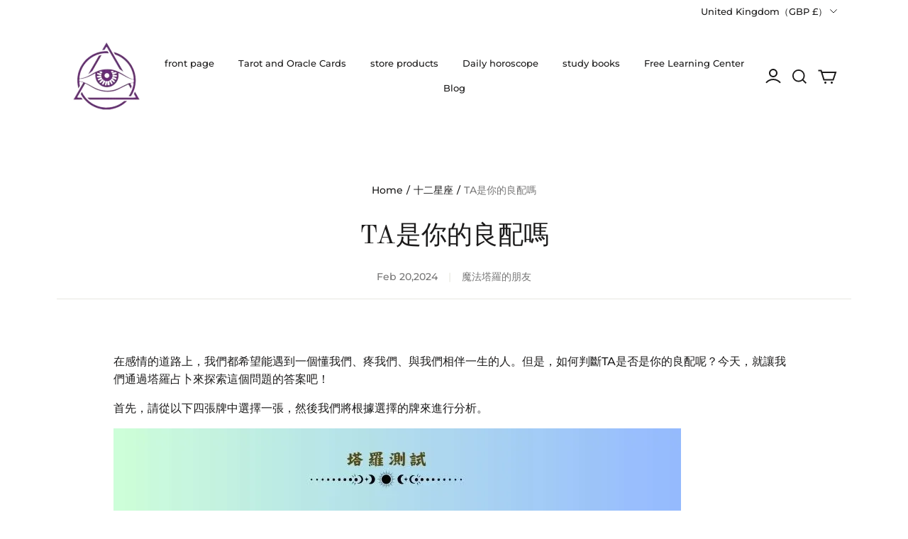

--- FILE ---
content_type: text/html; charset=utf-8
request_url: https://www.google.com/recaptcha/api2/aframe
body_size: 270
content:
<!DOCTYPE HTML><html><head><meta http-equiv="content-type" content="text/html; charset=UTF-8"></head><body><script nonce="VeVbOPB__zQGZDB5qc8ZJQ">/** Anti-fraud and anti-abuse applications only. See google.com/recaptcha */ try{var clients={'sodar':'https://pagead2.googlesyndication.com/pagead/sodar?'};window.addEventListener("message",function(a){try{if(a.source===window.parent){var b=JSON.parse(a.data);var c=clients[b['id']];if(c){var d=document.createElement('img');d.src=c+b['params']+'&rc='+(localStorage.getItem("rc::a")?sessionStorage.getItem("rc::b"):"");window.document.body.appendChild(d);sessionStorage.setItem("rc::e",parseInt(sessionStorage.getItem("rc::e")||0)+1);localStorage.setItem("rc::h",'1769589820598');}}}catch(b){}});window.parent.postMessage("_grecaptcha_ready", "*");}catch(b){}</script></body></html>

--- FILE ---
content_type: text/html; charset=utf-8
request_url: https://mofatarot.com/en-uk/cart?view=ajax
body_size: 3069
content:

<div class="trade_cart_empty_wrapper appear-delay-1 stage-drawer__animation--appear">
  <div class="mini-cart-title">
    <p class="empty-cart-title" >Your cart is currently empty.</p>
    
    
    <div class="slot-cart slot-cart-list-end" data-slot-mini-cart-list-end></div>
    <div class="trade-cart-product-recommend-margin">
      
      
      <div data-ssr-product-recommend-bottom></div>
      <div style="display: none;">
        
















<div class="d-md-none d-none  shop-collection-box-pc" id="__blockscontainer--pc--">
      
      
</div>

<div  class="product-item-list-con row row-cols-2 row-cols-md-3  ">
</div>

      </div>
    </div>
  </div>
</div>
<div class="trade_cart_not_empty_wrapper hide">
  
  <div class="slot-cart slot-mini-cart-list-header" data-slot-mini-cart-list-header></div>
  
  
  
<div class="trade-cart-sku-list appear-delay-2 stage-drawer__animation--appear sidebar is-pc"
  id="sidebar-trade-cart-sku-list">
  
</div>

  
  <div class="slot-cart slot-cart-list-end" data-slot-mini-cart-list-end></div>

  <div class="trade-cart-product-recommend-margin">
    <div data-ssr-product-recommend-bottom></div>
  </div>

  
  





  <div class="trade_coupon__wrapper sidebar ">

      <div class="trade_input trade_coupon">
        <div class="trade_input-area">
          <input type="text" placeholder="Coupon code" class="trade_input__inpEle"
            value="" data-testid="">
          <span class="placeholder">Coupon code</span>
        </div>

        <div class="trade_input__staticAddonAfter">      <div class="trade_coupon__btns">
        
        <button id="trade_coupon_btn"
          class="btn btn-primary trade_coupon__btns-apply is-disabled">
          Apply
        </button>
        <button id="trade_coupon_loading_btn" class="btn btn-primary trade_coupon__btns-loading is-disabled hide">
          <svg width="14" height="14" viewBox="0 0 14 14" fill="none" xmlns="http://www.w3.org/2000/svg">
            <path d="M1.3999 7.00002C1.3999 10.0928 3.90711 12.6 6.9999 12.6C10.0927 12.6 12.5999 10.0928 12.5999 7.00002C12.5999 3.90723 10.0927 1.40002 6.9999 1.40002"
              stroke="white" stroke-width="2.1" />
          </svg>
        </button>
      </div>
</div>
      </div>
        <div class="error-tips hide"></div>
    
    <div class="trade_coupon__appliedCodeBox hide">
    </div>
    <div class="trade_coupon__invalidCodeWrapper hide">
      <div class="trade_coupon__invalidCodeTitle">
        <span class="trade_coupon__invalidCodeTip">All discount codes have expired</span>
        <span class="trade_coupon__code__btn-del" style="float: right;"><svg width="16" height="16" viewBox="-2 -2 16 16" fill="none" xmlns="http://www.w3.org/2000/svg">
  <path fill-rule="evenodd" clip-rule="evenodd" d="M2.03033 0.969669C1.73744 0.676777 1.26256 0.676777 0.96967 0.96967C0.676777 1.26256 0.676777 1.73744 0.96967 2.03033L4.93941 6.00007L0.969792 9.96968C0.676899 10.2626 0.676899 10.7375 0.969792 11.0303C1.26269 11.3232 1.73756 11.3232 2.03045 11.0303L6.00007 7.06073L9.96956 11.0302C10.2624 11.3231 10.7373 11.3231 11.0302 11.0302C11.3231 10.7373 11.3231 10.2624 11.0302 9.96955L7.06073 6.00007L11.0303 2.03046C11.3232 1.73757 11.3232 1.26269 11.0303 0.969798C10.7374 0.676905 10.2626 0.676905 9.96968 0.969798L6.00007 4.93941L2.03033 0.969669Z" fill="currentColor"/>
</svg>
  
</span>
      </div>
      <div class="trade_coupon__invalidCodeBox">
      </div>
    </div>
  </div>



  <div class="miniCart__stick_container_fixed miniCart__stick_container_fixed_observer">
    <div class="cart-fold">
      <svg width="10" height="10" viewBox="0 0 10 10" fill="none" xmlns="http://www.w3.org/2000/svg">
<path d="M2.24142 3.5L7.75858 3.5C7.84767 3.5 7.89229 3.60771 7.82929 3.67071L5.07071 6.42929C5.03166 6.46834 4.96834 6.46834 4.92929 6.42929L2.17071 3.67071C2.10771 3.60771 2.15233 3.5 2.24142 3.5Z" fill="#242833" stroke="#242833"/>
</svg>

    </div>
    





















  <div id="trade-summations" class="trade_summations body3 trade_summations_fold">
        
<div
  class="trade_summations_fee hide "
  data-key="totalAmount"
  
  data-value="0"
  data-show-with-zero-value="true"
  
  
>
    <div class="col textLeft ">
      Subtotal
      <span
        class="trade_summations_fee__tips"
        data-tips=""
        data-has-tips="false"
        
      >
      </span>
    </div>
  <div
    class="trade_summations__amount col textRight
      
      black"
  >
      <span class="trade_summations__amount_reduce  hide ">-</span>
        <span class="trade_summations__amount-box notranslate" data-amount=0>
          £0.00 GBP
    </span>
  </div>
</div>



          <div class="trade_summations_fee trade_summations_fee_order_discounts_list  hide " data-key="orderDiscountList">
</div>

        

        

        
<div
  class="trade_summations_fee    hide  "
  data-key="freeShipping"
  
  data-value="0"
  
  
  
>
    <div class="col textLeft ">
      Shipping fee
      <span
        class="trade_summations_fee__tips"
        data-tips=""
        data-has-tips="false"
        
      >
      </span>
    </div>
  <div
    class="trade_summations__amount col textRight
      
      black"
  >
      <span class="trade_summations__amount_reduce  hide ">-</span>
        <span class="trade_summations__amount-box notranslate" data-amount=0>
          £0.00 GBP
    </span>
  </div>
</div>



        
<div
  class="trade_summations_fee hide "
  data-key="deductMemberPointAmount"
  
  data-value="1"
  data-show-with-zero-value="true"
  
  
>
    <div class="col textLeft pointAmountLabel">
          <div class="cart-member-point-checkbox trade_checkout_checkbox_wrapper">
    <span id="trade_checkout_checkbox" class="trade_checkout_checkbox ">
          <input type="checkbox" id="trade_checkout_point_checkbox"  
              class="trade_checkout_checkbox-input">
        <span class="trade_checkout_checkbox-inner"></span>
    </span>
        <span class="trade_checkout_checkbox-text">
            Points discount
        </span>
    </div>

    </div>
  <div
    class="trade_summations__amount col textRight
      
       pointAmount hide "
  >
      <span class="trade_summations__amount_reduce ">-</span>
        <span class="trade_summations__amount-box notranslate" data-amount=1>
          £0.01 GBP
    </span>
  </div>
</div>

  <div class="trade_summations_fee pointAmount_remark hide " data-key="deductMemberPointAmount">
      <div class="pointAmount_remark_notAvailable  hide ">
        
      </div>
      <div class="trade_summations_fee__desc ">You can use 0 points to deduct 
        <span class="deductMemberPointAmount">
          £0.00 GBP
        </span>
      </div>
      <div class="trade_summations_remark  hide ">
        Cost 0 Points
      </div>
  </div>


    <div class="trade-shopping-money-desc body4 trade_money_desc_fold ">Tax included and shipping calculated at checkout</div>
  </div>

  

  <div class="trade_summations body3 trade_summations_settleSumAmount">
    <div class="trade_summations_fee">
      <div class="textLeft settleSumAmount">
        Total
      </div>
      <div class="trade_summations__amount textRight settleSumAmount">
        <span class="sale-color hide">
          You saved
          <span class="notranslate settleSumAmount__cartTotalDiscount">£0.00 GBP</span>
        </span>
        <span class="trade_summations__amount-box notranslate settleSumAmount__realAmount" data-hide-total="false" data-amount=0>
          £0.00 GBP
        </span>
        <span class="cart-fold-up ">
          <svg width="8" height="8" viewBox="0 0 8 8" fill="none" xmlns="http://www.w3.org/2000/svg">
<path d="M0.666585 5.66699L3.99992 2.33366L7.33325 5.66699" stroke="black" stroke-linecap="round"/>
</svg>

        </span>
      </div>
    </div>
    <div class="trade-shopping-money-desc body4 trade_money_desc_fold hide">Tax included and shipping calculated at checkout</div>
  </div>

    <div class="slot-cart slot-cart-calculation-end" data-slot-mini-cart-calculation-end></div>
    <div id="additional_button_mini-cart-spb" class="pay-button-cart">
  <button type="button" class="pay-button-common-item pay-button-checkout btn btn-primary" style="width: 100%;">
    Checkout
  </button>
</div>
    <div class="sidebar__trade-cart-checkout-error"></div>
    
    <div class="slot-cart slot-cart-checkout-end slot-cart-checkout-end_top" data-slot-mini-cart-checkout-end></div>
  </div>

  <div class="miniCart__stick_container">
    
    




















<div id="trade-summations" class="trade_summations body3">
      
<div
  class="trade_summations_fee hide "
  data-key="totalAmount"
  
  data-value="0"
  data-show-with-zero-value="true"
  
  
>
    <div class="col textLeft ">
      Subtotal
      <span
        class="trade_summations_fee__tips"
        data-tips=""
        data-has-tips="false"
        
      >
      </span>
    </div>
  <div
    class="trade_summations__amount col textRight
      
      black"
  >
      <span class="trade_summations__amount_reduce  hide ">-</span>
        <span class="trade_summations__amount-box notranslate" data-amount=0>
          £0.00 GBP
    </span>
  </div>
</div>



        <div class="trade_summations_fee trade_summations_fee_order_discounts_list  hide " data-key="orderDiscountList">
</div>

      

      

      
<div
  class="trade_summations_fee    hide  "
  data-key="freeShipping"
  
  data-value="0"
  
  
  
>
    <div class="col textLeft ">
      Shipping fee
      <span
        class="trade_summations_fee__tips"
        data-tips=""
        data-has-tips="false"
        
      >
      </span>
    </div>
  <div
    class="trade_summations__amount col textRight
      
      black"
  >
      <span class="trade_summations__amount_reduce  hide ">-</span>
        <span class="trade_summations__amount-box notranslate" data-amount=0>
          £0.00 GBP
    </span>
  </div>
</div>



      
<div
  class="trade_summations_fee hide "
  data-key="deductMemberPointAmount"
  
  data-value="1"
  data-show-with-zero-value="true"
  
  
>
    <div class="col textLeft pointAmountLabel">
          <div class="cart-member-point-checkbox trade_checkout_checkbox_wrapper">
    <span id="trade_checkout_checkbox" class="trade_checkout_checkbox ">
          <input type="checkbox" id="trade_checkout_point_checkbox"  
              class="trade_checkout_checkbox-input">
        <span class="trade_checkout_checkbox-inner"></span>
    </span>
        <span class="trade_checkout_checkbox-text">
            Points discount
        </span>
    </div>

    </div>
  <div
    class="trade_summations__amount col textRight
      
       pointAmount hide "
  >
      <span class="trade_summations__amount_reduce ">-</span>
        <span class="trade_summations__amount-box notranslate" data-amount=1>
          £0.01 GBP
    </span>
  </div>
</div>

  <div class="trade_summations_fee pointAmount_remark hide " data-key="deductMemberPointAmount">
      <div class="pointAmount_remark_notAvailable  hide ">
        
      </div>
      <div class="trade_summations_fee__desc ">You can use 0 points to deduct 
        <span class="deductMemberPointAmount">
          £0.00 GBP
        </span>
      </div>
      <div class="trade_summations_remark  hide ">
        Cost 0 Points
      </div>
  </div>


      
<div
  class="trade_summations_fee  "
  data-key="realAmount"
  
  data-value="0"
  data-show-with-zero-value="true"
  
  
>
    <div class="col textLeft settleSumAmount">
      Total
      <span
        class="trade_summations_fee__tips"
        data-tips=""
        data-has-tips="false"
        
      >
      </span>
    </div>
  <div
    class="trade_summations__amount col textRight
      
       settleSumAmount "
  >
      <span class="trade_summations__amount_reduce  hide ">-</span>
        <span class="trade_summations__amount-box notranslate" data-amount=0>
          £0.00 GBP
    </span>
  </div>
</div>



</div>
    
<div class="cart-amount-error-alert body3 hide">
  You exceeded the maximum amount for checkout
</div>
    
    <div class="slot-cart slot-cart-calculation-end" data-slot-mini-cart-calculation-end></div>
    <div class="trade-shopping-money-desc body4 trade_money_desc_top ">Taxes and shipping fee will be calculated at checkout</div>
    <div id="additional_button_mini-cart-spb-fixed" class="pay-button-cart">
  <button type="button" class="pay-button-common-item pay-button-checkout btn btn-primary" style="width: 100%;">
    Checkout
  </button>
</div>
    <div class="trade-shopping-money-desc body4 trade_money_desc_bottom ">Taxes and shipping fee will be calculated at checkout</div>
    <div class="sidebar__trade-cart-checkout-error"></div>
    
    <div class="slot-cart slot-cart-checkout-end slot-cart-checkout-end_top" data-slot-mini-cart-checkout-end></div>
  </div>
</div>
<script id="miniCartScriptUrl" src="/cdn/shop/prev/856baae936c53a171be482459ac51e36/1753328524430/assets/cart/miniCart.min.js"></script>